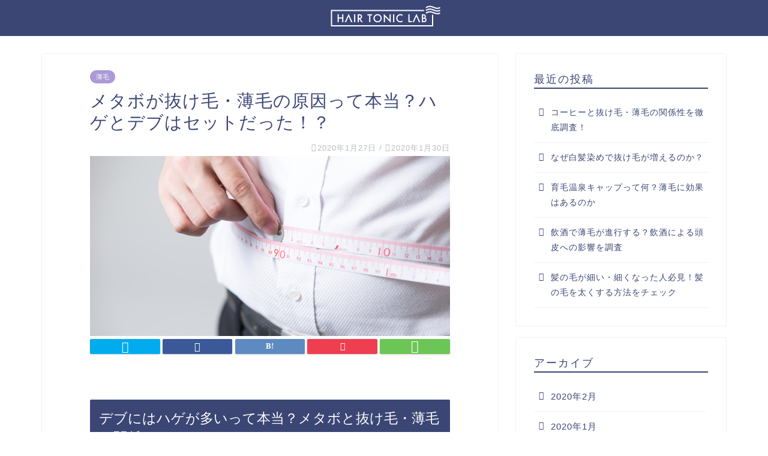

--- FILE ---
content_type: text/html; charset=UTF-8
request_url: https://hair.saravio.jp/metabolic_syndrome/
body_size: 14211
content:
<!DOCTYPE html>
<html lang="ja">
<head prefix="og: http://ogp.me/ns# fb: http://ogp.me/ns/fb# article: http://ogp.me/ns/article#">
<!-- Global site tag (gtag.js) - Google Analytics -->
<script async src="https://www.googletagmanager.com/gtag/js?id=UA-162037313-1"></script>
<script>
  window.dataLayer = window.dataLayer || [];
  function gtag(){dataLayer.push(arguments);}
  gtag('js', new Date());

  gtag('config', 'UA-162037313-1');
</script>
<meta charset="utf-8">
<meta http-equiv="X-UA-Compatible" content="IE=edge">
<meta name="viewport" content="width=device-width, initial-scale=1">
<!-- ここからOGP -->
<meta property="og:type" content="blog">
<meta property="og:title" content="メタボが抜け毛・薄毛の原因って本当？ハゲとデブはセットだった！？｜薄毛・抜け毛を解決！ヘアトニックラボ"> 
<meta property="og:url" content="https://hair.saravio.jp/metabolic_syndrome/"> 
<meta property="og:description" content="メタボ＝ハゲは本当だった！？調査したところ、メタボは薄毛になりやすい傾向にあるようです。どうしてそうなってしまうのでしょうか。ここでは、メタボ＝ハゲの原因から薄毛に優しいダイエット方法まで幅広く解説していきます。"> 
<meta property="og:image" content="https://hairtonic-lab.com/wp/wp-content/uploads/news-metabolic_syndrome.jpg">
<meta property="og:site_name" content="薄毛・抜け毛を解決！ヘアトニックラボ">
<meta property="fb:admins" content="">
<meta name="twitter:card" content="summary">
<!-- ここまでOGP -->
<meta name="description" itemprop="description" content="メタボ＝ハゲは本当だった！？調査したところ、メタボは薄毛になりやすい傾向にあるようです。どうしてそうなってしまうのでしょうか。ここでは、メタボ＝ハゲの原因から薄毛に優しいダイエット方法まで幅広く解説していきます。" >
<link rel="shortcut icon" href="https://hairtonic-lab.com/wp/wp-content/themes/jin/favicon.ico">

<link rel="canonical" href="https://hair.saravio.jp/metabolic_syndrome/" />

<title>メタボが抜け毛・薄毛の原因って本当？ハゲとデブはセットだった！？｜薄毛・抜け毛を解決！ヘアトニックラボ</title>
<link rel='dns-prefetch' href='//hairtonic-lab.com' />
<link rel='dns-prefetch' href='//ajax.googleapis.com' />
<link rel='dns-prefetch' href='//cdnjs.cloudflare.com' />
<link rel='dns-prefetch' href='//use.fontawesome.com' />
<link rel='dns-prefetch' href='//s.w.org' />
<link rel="alternate" type="application/rss+xml" title="薄毛・抜け毛を解決！ヘアトニックラボ &raquo; フィード" href="https://hair.saravio.jp/feed/" />
<link rel="alternate" type="application/rss+xml" title="薄毛・抜け毛を解決！ヘアトニックラボ &raquo; コメントフィード" href="https://hair.saravio.jp/comments/feed/" />
		<script type="text/javascript">
			window._wpemojiSettings = {"baseUrl":"https:\/\/s.w.org\/images\/core\/emoji\/12.0.0-1\/72x72\/","ext":".png","svgUrl":"https:\/\/s.w.org\/images\/core\/emoji\/12.0.0-1\/svg\/","svgExt":".svg","source":{"concatemoji":"https:\/\/hairtonic-lab.com\/wp\/wp-includes\/js\/wp-emoji-release.min.js?ver=5.3.20"}};
			!function(e,a,t){var n,r,o,i=a.createElement("canvas"),p=i.getContext&&i.getContext("2d");function s(e,t){var a=String.fromCharCode;p.clearRect(0,0,i.width,i.height),p.fillText(a.apply(this,e),0,0);e=i.toDataURL();return p.clearRect(0,0,i.width,i.height),p.fillText(a.apply(this,t),0,0),e===i.toDataURL()}function c(e){var t=a.createElement("script");t.src=e,t.defer=t.type="text/javascript",a.getElementsByTagName("head")[0].appendChild(t)}for(o=Array("flag","emoji"),t.supports={everything:!0,everythingExceptFlag:!0},r=0;r<o.length;r++)t.supports[o[r]]=function(e){if(!p||!p.fillText)return!1;switch(p.textBaseline="top",p.font="600 32px Arial",e){case"flag":return s([127987,65039,8205,9895,65039],[127987,65039,8203,9895,65039])?!1:!s([55356,56826,55356,56819],[55356,56826,8203,55356,56819])&&!s([55356,57332,56128,56423,56128,56418,56128,56421,56128,56430,56128,56423,56128,56447],[55356,57332,8203,56128,56423,8203,56128,56418,8203,56128,56421,8203,56128,56430,8203,56128,56423,8203,56128,56447]);case"emoji":return!s([55357,56424,55356,57342,8205,55358,56605,8205,55357,56424,55356,57340],[55357,56424,55356,57342,8203,55358,56605,8203,55357,56424,55356,57340])}return!1}(o[r]),t.supports.everything=t.supports.everything&&t.supports[o[r]],"flag"!==o[r]&&(t.supports.everythingExceptFlag=t.supports.everythingExceptFlag&&t.supports[o[r]]);t.supports.everythingExceptFlag=t.supports.everythingExceptFlag&&!t.supports.flag,t.DOMReady=!1,t.readyCallback=function(){t.DOMReady=!0},t.supports.everything||(n=function(){t.readyCallback()},a.addEventListener?(a.addEventListener("DOMContentLoaded",n,!1),e.addEventListener("load",n,!1)):(e.attachEvent("onload",n),a.attachEvent("onreadystatechange",function(){"complete"===a.readyState&&t.readyCallback()})),(n=t.source||{}).concatemoji?c(n.concatemoji):n.wpemoji&&n.twemoji&&(c(n.twemoji),c(n.wpemoji)))}(window,document,window._wpemojiSettings);
		</script>
		<style type="text/css">
img.wp-smiley,
img.emoji {
	display: inline !important;
	border: none !important;
	box-shadow: none !important;
	height: 1em !important;
	width: 1em !important;
	margin: 0 .07em !important;
	vertical-align: -0.1em !important;
	background: none !important;
	padding: 0 !important;
}
</style>
	<link rel='stylesheet' id='wp-block-library-css'  href='https://hairtonic-lab.com/wp/wp-includes/css/dist/block-library/style.min.css?ver=5.3.20' type='text/css' media='all' />
<link rel='stylesheet' id='toc-screen-css'  href='https://hairtonic-lab.com/wp/wp-content/plugins/table-of-contents-plus/screen.min.css?ver=1509' type='text/css' media='all' />
<link rel='stylesheet' id='theme-style-css'  href='https://hairtonic-lab.com/wp/wp-content/themes/jin/style.css?ver=5.3.20' type='text/css' media='all' />
<link rel='stylesheet' id='fontawesome-style-css'  href='https://use.fontawesome.com/releases/v5.6.3/css/all.css?ver=5.3.20' type='text/css' media='all' />
<link rel='stylesheet' id='swiper-style-css'  href='https://cdnjs.cloudflare.com/ajax/libs/Swiper/4.0.7/css/swiper.min.css?ver=5.3.20' type='text/css' media='all' />
<link rel='https://api.w.org/' href='https://hair.saravio.jp/wp-json/' />
<link rel='shortlink' href='https://hair.saravio.jp/?p=487' />
<link rel="alternate" type="application/json+oembed" href="https://hair.saravio.jp/wp-json/oembed/1.0/embed?url=https%3A%2F%2Fhair.saravio.jp%2Fmetabolic_syndrome%2F" />
<link rel="alternate" type="text/xml+oembed" href="https://hair.saravio.jp/wp-json/oembed/1.0/embed?url=https%3A%2F%2Fhair.saravio.jp%2Fmetabolic_syndrome%2F&#038;format=xml" />
	<style type="text/css">
		#wrapper{
							background-color: #fff;
				background-image: url();
					}
		.related-entry-headline-text span:before,
		#comment-title span:before,
		#reply-title span:before{
			background-color: #3b4675;
			border-color: #3b4675!important;
		}

		#breadcrumb:after,
		#page-top a{
			background-color: #3b4675;
		}
				footer{
			background-color: #3b4675;
		}
		.footer-inner a,
		#copyright,
		#copyright-center{
			border-color: #fff!important;
			color: #fff!important;
		}
		#footer-widget-area
		{
			border-color: #fff!important;
		}
				.page-top-footer a{
			color: #3b4675!important;
		}
				#breadcrumb ul li,
		#breadcrumb ul li a{
			color: #3b4675!important;
		}
		
		body,
		a,
		a:link,
		a:visited,
		.my-profile,
		.widgettitle,
		.tabBtn-mag label{
			color: #3b4675;
		}
		a:hover{
			color: #008db7;
		}
						.widget_nav_menu ul > li > a:before,
		.widget_categories ul > li > a:before,
		.widget_pages ul > li > a:before,
		.widget_recent_entries ul > li > a:before,
		.widget_archive ul > li > a:before,
		.widget_archive form:after,
		.widget_categories form:after,
		.widget_nav_menu ul > li > ul.sub-menu > li > a:before,
		.widget_categories ul > li > .children > li > a:before,
		.widget_pages ul > li > .children > li > a:before,
		.widget_nav_menu ul > li > ul.sub-menu > li > ul.sub-menu li > a:before,
		.widget_categories ul > li > .children > li > .children li > a:before,
		.widget_pages ul > li > .children > li > .children li > a:before{
			color: #3b4675;
		}
		.widget_nav_menu ul .sub-menu .sub-menu li a:before{
			background-color: #3b4675!important;
		}
		footer .footer-widget,
		footer .footer-widget a,
		footer .footer-widget ul li,
		.footer-widget.widget_nav_menu ul > li > a:before,
		.footer-widget.widget_categories ul > li > a:before,
		.footer-widget.widget_recent_entries ul > li > a:before,
		.footer-widget.widget_pages ul > li > a:before,
		.footer-widget.widget_archive ul > li > a:before,
		footer .widget_tag_cloud .tagcloud a:before{
			color: #fff!important;
			border-color: #fff!important;
		}
		footer .footer-widget .widgettitle{
			color: #fff!important;
			border-color: #ffe294!important;
		}
		footer .widget_nav_menu ul .children .children li a:before,
		footer .widget_categories ul .children .children li a:before,
		footer .widget_nav_menu ul .sub-menu .sub-menu li a:before{
			background-color: #fff!important;
		}
		#drawernav a:hover,
		.post-list-title,
		#prev-next p,
		#toc_container .toc_list li a{
			color: #3b4675!important;
		}

		#header-box{
			background-color: #3b4675;
		}
						@media (min-width: 768px) {
		#header-box .header-box10-bg:before,
		#header-box .header-box11-bg:before{
			border-radius: 2px;
		}
		}
										@media (min-width: 768px) {
			.top-image-meta{
				margin-top: calc(0px - 30px);
			}
		}
		@media (min-width: 1200px) {
			.top-image-meta{
				margin-top: calc(0px);
			}
		}
				.pickup-contents:before{
			background-color: #3b4675!important;
		}

		.main-image-text{
			color: #555;
		}
		.main-image-text-sub{
			color: #555;
		}

						#site-info{
			padding-top: 15px!important;
			padding-bottom: 15px!important;
		}
		
		#site-info span a{
			color: #f4f4f4!important;
		}

				#headmenu .headsns .line a svg{
			fill: #f4f4f4!important;
		}
		#headmenu .headsns a,
		#headmenu{
			color: #f4f4f4!important;
			border-color:#f4f4f4!important;
		}
						.profile-follow .line-sns a svg{
			fill: #3b4675!important;
		}
		.profile-follow .line-sns a:hover svg{
			fill: #ffe294!important;
		}
		.profile-follow a{
			color: #3b4675!important;
			border-color:#3b4675!important;
		}
		.profile-follow a:hover,
		#headmenu .headsns a:hover{
			color:#ffe294!important;
			border-color:#ffe294!important;
		}
				.search-box:hover{
			color:#ffe294!important;
			border-color:#ffe294!important;
		}
				#header #headmenu .headsns .line a:hover svg{
			fill:#ffe294!important;
		}
		.cps-icon-bar,
		#navtoggle:checked + .sp-menu-open .cps-icon-bar{
			background-color: #f4f4f4;
		}
		#nav-container{
			background-color: #fff;
		}
		.menu-box .menu-item svg{
			fill:#f4f4f4;
		}
		#drawernav ul.menu-box > li > a,
		#drawernav2 ul.menu-box > li > a,
		#drawernav3 ul.menu-box > li > a,
		#drawernav4 ul.menu-box > li > a,
		#drawernav5 ul.menu-box > li > a,
		#drawernav ul.menu-box > li.menu-item-has-children:after,
		#drawernav2 ul.menu-box > li.menu-item-has-children:after,
		#drawernav3 ul.menu-box > li.menu-item-has-children:after,
		#drawernav4 ul.menu-box > li.menu-item-has-children:after,
		#drawernav5 ul.menu-box > li.menu-item-has-children:after{
			color: #f4f4f4!important;
		}
		#drawernav ul.menu-box li a,
		#drawernav2 ul.menu-box li a,
		#drawernav3 ul.menu-box li a,
		#drawernav4 ul.menu-box li a,
		#drawernav5 ul.menu-box li a{
			font-size: 14px!important;
		}
		#drawernav3 ul.menu-box > li{
			color: #3b4675!important;
		}
		#drawernav4 .menu-box > .menu-item > a:after,
		#drawernav3 .menu-box > .menu-item > a:after,
		#drawernav .menu-box > .menu-item > a:after{
			background-color: #f4f4f4!important;
		}
		#drawernav2 .menu-box > .menu-item:hover,
		#drawernav5 .menu-box > .menu-item:hover{
			border-top-color: #3b4675!important;
		}
				.cps-info-bar a{
			background-color: #ffe294!important;
		}
				@media (min-width: 768px) {
			.post-list-mag .post-list-item:not(:nth-child(2n)){
				margin-right: 2.6%;
			}
		}
				@media (min-width: 768px) {
			#tab-1:checked ~ .tabBtn-mag li [for="tab-1"]:after,
			#tab-2:checked ~ .tabBtn-mag li [for="tab-2"]:after,
			#tab-3:checked ~ .tabBtn-mag li [for="tab-3"]:after,
			#tab-4:checked ~ .tabBtn-mag li [for="tab-4"]:after{
				border-top-color: #3b4675!important;
			}
			.tabBtn-mag label{
				border-bottom-color: #3b4675!important;
			}
		}
		#tab-1:checked ~ .tabBtn-mag li [for="tab-1"],
		#tab-2:checked ~ .tabBtn-mag li [for="tab-2"],
		#tab-3:checked ~ .tabBtn-mag li [for="tab-3"],
		#tab-4:checked ~ .tabBtn-mag li [for="tab-4"],
		#prev-next a.next:after,
		#prev-next a.prev:after,
		.more-cat-button a:hover span:before{
			background-color: #3b4675!important;
		}


		.swiper-slide .post-list-cat,
		.post-list-mag .post-list-cat,
		.post-list-mag3col .post-list-cat,
		.post-list-mag-sp1col .post-list-cat,
		.swiper-pagination-bullet-active,
		.pickup-cat,
		.post-list .post-list-cat,
		#breadcrumb .bcHome a:hover span:before,
		.popular-item:nth-child(1) .pop-num,
		.popular-item:nth-child(2) .pop-num,
		.popular-item:nth-child(3) .pop-num{
			background-color: #ffe294!important;
		}
		.sidebar-btn a,
		.profile-sns-menu{
			background-color: #ffe294!important;
		}
		.sp-sns-menu a,
		.pickup-contents-box a:hover .pickup-title{
			border-color: #3b4675!important;
			color: #3b4675!important;
		}
				.pro-line svg{
			fill: #3b4675!important;
		}
		.cps-post-cat a,
		.meta-cat,
		.popular-cat{
			background-color: #ffe294!important;
			border-color: #ffe294!important;
		}
		.tagicon,
		.tag-box a,
		#toc_container .toc_list > li,
		#toc_container .toc_title{
			color: #3b4675!important;
		}
		.widget_tag_cloud a::before{
			color: #3b4675!important;
		}
		.tag-box a,
		#toc_container:before{
			border-color: #3b4675!important;
		}
		.cps-post-cat a:hover{
			color: #008db7!important;
		}
		.pagination li:not([class*="current"]) a:hover,
		.widget_tag_cloud a:hover{
			background-color: #3b4675!important;
		}
		.pagination li:not([class*="current"]) a:hover{
			opacity: 0.5!important;
		}
		.pagination li.current a{
			background-color: #3b4675!important;
			border-color: #3b4675!important;
		}
		.nextpage a:hover span {
			color: #3b4675!important;
			border-color: #3b4675!important;
		}
		.cta-content:before{
			background-color: #6FBFCA!important;
		}
		.cta-text,
		.info-title{
			color: #fff!important;
		}
		#footer-widget-area.footer_style1 .widgettitle{
			border-color: #ffe294!important;
		}
		.sidebar_style1 .widgettitle,
		.sidebar_style5 .widgettitle{
			border-color: #3b4675!important;
		}
		.sidebar_style2 .widgettitle,
		.sidebar_style4 .widgettitle,
		.sidebar_style6 .widgettitle,
		#home-bottom-widget .widgettitle,
		#home-top-widget .widgettitle,
		#post-bottom-widget .widgettitle,
		#post-top-widget .widgettitle{
			background-color: #3b4675!important;
		}
		#home-bottom-widget .widget_search .search-box input[type="submit"],
		#home-top-widget .widget_search .search-box input[type="submit"],
		#post-bottom-widget .widget_search .search-box input[type="submit"],
		#post-top-widget .widget_search .search-box input[type="submit"]{
			background-color: #ffe294!important;
		}

		.tn-logo-size{
			font-size: 160%!important;
		}
		@media (min-width: 768px) {
		.tn-logo-size img{
			width: calc(160%*2.2)!important;
		}
		}
		@media (min-width: 1200px) {
		.tn-logo-size img{
			width: 160%!important;
		}
		}
		.sp-logo-size{
			font-size: 100%!important;
		}
		.sp-logo-size img{
			width: 100%!important;
		}
				.cps-post-main ul > li:before,
		.cps-post-main ol > li:before{
			background-color: #ffe294!important;
		}
		.profile-card .profile-title{
			background-color: #3b4675!important;
		}
		.profile-card{
			border-color: #3b4675!important;
		}
		.cps-post-main a{
			color:#008db7;
		}
		.cps-post-main .marker{
			background: -webkit-linear-gradient( transparent 60%, #ffcedb 0% ) ;
			background: linear-gradient( transparent 60%, #ffcedb 0% ) ;
		}
		.cps-post-main .marker2{
			background: -webkit-linear-gradient( transparent 60%, #a9eaf2 0% ) ;
			background: linear-gradient( transparent 60%, #a9eaf2 0% ) ;
		}


		.simple-box1{
			border-color:#ef9b9b!important;
		}
		.simple-box2{
			border-color:#f2bf7d!important;
		}
		.simple-box3{
			border-color:#b5e28a!important;
		}
		.simple-box4{
			border-color:#7badd8!important;
		}
		.simple-box4:before{
			background-color: #7badd8;
		}
		.simple-box5{
			border-color:#e896c7!important;
		}
		.simple-box5:before{
			background-color: #e896c7;
		}
		.simple-box6{
			background-color:#fffbe0!important;
		}
		.simple-box7{
			border-color:#def1f9!important;
		}
		.simple-box7:before{
			background-color:#def1f9!important;
		}
		.simple-box8{
			border-color:#96ddc1!important;
		}
		.simple-box8:before{
			background-color:#96ddc1!important;
		}
		.simple-box9:before{
			background-color:#e1c0e8!important;
		}
				.simple-box9:after{
			border-color:#e1c0e8 #e1c0e8 #fff #fff!important;
		}
		
		.kaisetsu-box1:before,
		.kaisetsu-box1-title{
			background-color:#ffb49e!important;
		}
		.kaisetsu-box2{
			border-color:#3b4675!important;
		}
		.kaisetsu-box2-title{
			background-color:#3b4675!important;
		}
		.kaisetsu-box4{
			border-color:#ea91a9!important;
		}
		.kaisetsu-box4-title{
			background-color:#ea91a9!important;
		}
		.kaisetsu-box5:before{
			background-color:#3b4675!important;
		}
		.kaisetsu-box5-title{
			background-color:#3b4675!important;
		}

		.concept-box1{
			border-color:#85db8f!important;
		}
		.concept-box1:after{
			background-color:#85db8f!important;
		}
		.concept-box1:before{
			content:"ポイント"!important;
			color:#85db8f!important;
		}
		.concept-box2{
			border-color:#f7cf6a!important;
		}
		.concept-box2:after{
			background-color:#f7cf6a!important;
		}
		.concept-box2:before{
			content:"注意点"!important;
			color:#f7cf6a!important;
		}
		.concept-box3{
			border-color:#86cee8!important;
		}
		.concept-box3:after{
			background-color:#86cee8!important;
		}
		.concept-box3:before{
			content:"良い例"!important;
			color:#86cee8!important;
		}
		.concept-box4{
			border-color:#ed8989!important;
		}
		.concept-box4:after{
			background-color:#ed8989!important;
		}
		.concept-box4:before{
			content:"悪い例"!important;
			color:#ed8989!important;
		}
		.concept-box5{
			border-color:#9e9e9e!important;
		}
		.concept-box5:after{
			background-color:#9e9e9e!important;
		}
		.concept-box5:before{
			content:"参考"!important;
			color:#9e9e9e!important;
		}
		.concept-box6{
			border-color:#8eaced!important;
		}
		.concept-box6:after{
			background-color:#8eaced!important;
		}
		.concept-box6:before{
			content:"メモ"!important;
			color:#8eaced!important;
		}

		.innerlink-box1,
		.blog-card{
			border-color:#73bc9b!important;
		}
		.innerlink-box1-title{
			background-color:#73bc9b!important;
			border-color:#73bc9b!important;
		}
		.innerlink-box1:before,
		.blog-card-hl-box{
			background-color:#73bc9b!important;
		}
		
		.color-button01 a,
		.color-button01 a:hover,
		.color-button01:before{
			background-color: #008db7!important;
		}
		.top-image-btn-color a,
		.top-image-btn-color a:hover,
		.top-image-btn-color:before{
			background-color: #ffe294!important;
		}
		.color-button02 a,
		.color-button02 a:hover,
		.color-button02:before{
			background-color: #d9333f!important;
		}

		.color-button01-big a,
		.color-button01-big a:hover,
		.color-button01-big:before{
			background-color: #3296d1!important;
		}
		.color-button01-big a,
		.color-button01-big:before{
			border-radius: 5px!important;
		}
		.color-button01-big a{
			padding-top: 20px!important;
			padding-bottom: 20px!important;
		}

		.color-button02-big a,
		.color-button02-big a:hover,
		.color-button02-big:before{
			background-color: #83d159!important;
		}
		.color-button02-big a,
		.color-button02-big:before{
			border-radius: 5px!important;
		}
		.color-button02-big a{
			padding-top: 20px!important;
			padding-bottom: 20px!important;
		}
				.color-button01-big{
			width: 75%!important;
		}
		.color-button02-big{
			width: 75%!important;
		}
		

					.top-image-btn-color:before,
			.color-button01:before,
			.color-button02:before,
			.color-button01-big:before,
			.color-button02-big:before{
				bottom: -1px;
				left: -1px;
				width: 100%;
				height: 100%;
				border-radius: 6px;
				box-shadow: 0px 1px 5px 0px rgba(0, 0, 0, 0.25);
				-webkit-transition: all .4s;
				transition: all .4s;
			}
			.top-image-btn-color a:hover,
			.color-button01 a:hover,
			.color-button02 a:hover,
			.color-button01-big a:hover,
			.color-button02-big a:hover{
				-webkit-transform: translateY(2px);
				transform: translateY(2px);
				-webkit-filter: brightness(0.95);
				 filter: brightness(0.95);
			}
			.top-image-btn-color:hover:before,
			.color-button01:hover:before,
			.color-button02:hover:before,
			.color-button01-big:hover:before,
			.color-button02-big:hover:before{
				-webkit-transform: translateY(2px);
				transform: translateY(2px);
				box-shadow: none!important;
			}
		
		.h2-style01 h2,
		.h2-style02 h2:before,
		.h2-style03 h2,
		.h2-style04 h2:before,
		.h2-style05 h2,
		.h2-style07 h2:before,
		.h2-style07 h2:after,
		.h3-style03 h3:before,
		.h3-style02 h3:before,
		.h3-style05 h3:before,
		.h3-style07 h3:before,
		.h2-style08 h2:after,
		.h2-style10 h2:before,
		.h2-style10 h2:after,
		.h3-style02 h3:after,
		.h4-style02 h4:before{
			background-color: #3b4675!important;
		}
		.h3-style01 h3,
		.h3-style04 h3,
		.h3-style05 h3,
		.h3-style06 h3,
		.h4-style01 h4,
		.h2-style02 h2,
		.h2-style08 h2,
		.h2-style08 h2:before,
		.h2-style09 h2,
		.h4-style03 h4{
			border-color: #3b4675!important;
		}
		.h2-style05 h2:before{
			border-top-color: #3b4675!important;
		}
		.h2-style06 h2:before,
		.sidebar_style3 .widgettitle:after{
			background-image: linear-gradient(
				-45deg,
				transparent 25%,
				#3b4675 25%,
				#3b4675 50%,
				transparent 50%,
				transparent 75%,
				#3b4675 75%,
				#3b4675			);
		}
				.jin-h2-icons.h2-style02 h2 .jic:before,
		.jin-h2-icons.h2-style04 h2 .jic:before,
		.jin-h2-icons.h2-style06 h2 .jic:before,
		.jin-h2-icons.h2-style07 h2 .jic:before,
		.jin-h2-icons.h2-style08 h2 .jic:before,
		.jin-h2-icons.h2-style09 h2 .jic:before,
		.jin-h2-icons.h2-style10 h2 .jic:before,
		.jin-h3-icons.h3-style01 h3 .jic:before,
		.jin-h3-icons.h3-style02 h3 .jic:before,
		.jin-h3-icons.h3-style03 h3 .jic:before,
		.jin-h3-icons.h3-style04 h3 .jic:before,
		.jin-h3-icons.h3-style05 h3 .jic:before,
		.jin-h3-icons.h3-style06 h3 .jic:before,
		.jin-h3-icons.h3-style07 h3 .jic:before,
		.jin-h4-icons.h4-style01 h4 .jic:before,
		.jin-h4-icons.h4-style02 h4 .jic:before,
		.jin-h4-icons.h4-style03 h4 .jic:before,
		.jin-h4-icons.h4-style04 h4 .jic:before{
			color:#3b4675;
		}

		@media all and (-ms-high-contrast:none){
			*::-ms-backdrop, .color-button01:before,
			.color-button02:before,
			.color-button01-big:before,
			.color-button02-big:before{
				background-color: #595857!important;
			}
		}

		.jin-lp-h2 h2,
		.jin-lp-h2 h2{
			background-color: transparent!important;
			border-color: transparent!important;
			color: #3b4675!important;
		}
		.jincolumn-h3style2{
			border-color:#3b4675!important;
		}
		.jinlph2-style1 h2:first-letter{
			color:#3b4675!important;
		}
		.jinlph2-style2 h2,
		.jinlph2-style3 h2{
			border-color:#3b4675!important;
		}
		.jin-photo-title .jin-fusen1-down,
		.jin-photo-title .jin-fusen1-even,
		.jin-photo-title .jin-fusen1-up{
			border-left-color:#3b4675;
		}
		.jin-photo-title .jin-fusen2,
		.jin-photo-title .jin-fusen3{
			background-color:#3b4675;
		}
		.jin-photo-title .jin-fusen2:before,
		.jin-photo-title .jin-fusen3:before {
			border-top-color: #3b4675;
		}


	</style>
		<style type="text/css" id="wp-custom-css">
			.cps-post-main .marker {
    background: -webkit-linear-gradient( transparent 60%, #ffcd44 0% );
    background: linear-gradient( transparent 60%, #ffcd44 0% );
}		</style>
		
<!--カエレバCSS-->
<!--アプリーチCSS-->


</head>
<body class="post-template-default single single-post postid-487 single-format-standard" id="nofont-style">
<div id="wrapper">

	
	<div id="scroll-content" class="animate">

		<!--ヘッダー-->

					<div id="header-box" class="tn_on header-box animate">
	<div id="header" class="header-type1 aaa header animate">

		<div class="head_logo">
			<a href="https://hair.saravio.jp/">
					<img src="https://hairtonic-lab.com/wp/wp-content/themes/jin/img/head_logo.png" alt="薄毛・抜け毛を解決！ヘアトニックラボ">
			</a>
		</div>
		<style>
			.head_logo{width:210px;height:45px;margin:7px auto 0;}
			.head_logo img{width:100%;vertical-align: bottom;}
			@media (max-width: 767px) {.head_logo{margin:0 auto;}}
		</style>
	<!--
		
		<div id="site-info" class="ef">
												<span class="tn-logo-size"><a href='https://hair.saravio.jp/' title='薄毛・抜け毛を解決！ヘアトニックラボ' rel='home'>Hairtonic lab</a></span>
									</div>

		
		-->


		

	</div>

	
</div>




	
	<!--ヘッダー画像-->
													<!--ヘッダー画像-->

		
		<!--ヘッダー-->

		<div class="clearfix"></div>

		
														
		
	<div id="contents">

		<!--メインコンテンツ-->
			<main id="main-contents" class="main-contents article_style1 animate" itemprop="mainContentOfPage">
				
								
				<section class="cps-post-box hentry">
																	<article class="cps-post">
							<header class="cps-post-header">
																<span class="cps-post-cat category-usuge" itemprop="keywords"><a href="https://hair.saravio.jp/category/usuge/" style="background-color:#ab99d8!important;">薄毛</a></span>
																<h1 class="cps-post-title entry-title" itemprop="headline">メタボが抜け毛・薄毛の原因って本当？ハゲとデブはセットだった！？</h1>
								<div class="cps-post-meta vcard">
									<span class="writer fn" itemprop="author" itemscope itemtype="https://schema.org/Person"><span itemprop="name">hair-plus</span></span>
									<span class="cps-post-date-box">
												<span class="cps-post-date"><i class="jic jin-ifont-watch" aria-hidden="true"></i>&nbsp;<time class="entry-date date published" datetime="2020-01-27T16:49:18+09:00">2020年1月27日</time></span>
	<span class="timeslash"> /</span>
	<time class="entry-date date updated" datetime="2020-01-30T14:47:39+09:00"><span class="cps-post-date"><i class="jic jin-ifont-reload" aria-hidden="true"></i>&nbsp;2020年1月30日</span></time>
										</span>
								</div>
								
							</header>
															<div class="cps-post-thumb" itemscope itemtype="https://schema.org/ImageObject">
									<img src="https://hairtonic-lab.com/wp/wp-content/uploads/news-metabolic_syndrome.jpg" class="attachment-large_size size-large_size wp-post-image" alt="" srcset="https://hairtonic-lab.com/wp/wp-content/uploads/news-metabolic_syndrome.jpg 600w, https://hairtonic-lab.com/wp/wp-content/uploads/news-metabolic_syndrome-300x150.jpg 300w" sizes="(max-width: 600px) 100vw, 600px" />								</div>
																															<div class="share-top sns-design-type01">
	<div class="sns-top">
		<ol>
			<!--ツイートボタン-->
							<li class="twitter"><a href="https://twitter.com/intent/tweet?url=https%3A%2F%2Fhair.saravio.jp%2Fmetabolic_syndrome%2F&text=%E3%83%A1%E3%82%BF%E3%83%9C%E3%81%8C%E6%8A%9C%E3%81%91%E6%AF%9B%E3%83%BB%E8%96%84%E6%AF%9B%E3%81%AE%E5%8E%9F%E5%9B%A0%E3%81%A3%E3%81%A6%E6%9C%AC%E5%BD%93%EF%BC%9F%E3%83%8F%E3%82%B2%E3%81%A8%E3%83%87%E3%83%96%E3%81%AF%E3%82%BB%E3%83%83%E3%83%88%E3%81%A0%E3%81%A3%E3%81%9F%EF%BC%81%EF%BC%9F - 薄毛・抜け毛を解決！ヘアトニックラボ&via=&tw_p=tweetbutton"><i class="jic jin-ifont-twitter"></i></a>
				</li>
						<!--Facebookボタン-->
							<li class="facebook">
				<a href="https://www.facebook.com/sharer.php?src=bm&u=https%3A%2F%2Fhair.saravio.jp%2Fmetabolic_syndrome%2F&t=%E3%83%A1%E3%82%BF%E3%83%9C%E3%81%8C%E6%8A%9C%E3%81%91%E6%AF%9B%E3%83%BB%E8%96%84%E6%AF%9B%E3%81%AE%E5%8E%9F%E5%9B%A0%E3%81%A3%E3%81%A6%E6%9C%AC%E5%BD%93%EF%BC%9F%E3%83%8F%E3%82%B2%E3%81%A8%E3%83%87%E3%83%96%E3%81%AF%E3%82%BB%E3%83%83%E3%83%88%E3%81%A0%E3%81%A3%E3%81%9F%EF%BC%81%EF%BC%9F - 薄毛・抜け毛を解決！ヘアトニックラボ" onclick="javascript:window.open(this.href, '', 'menubar=no,toolbar=no,resizable=yes,scrollbars=yes,height=300,width=600');return false;"><i class="jic jin-ifont-facebook-t" aria-hidden="true"></i></a>
				</li>
						<!--はてブボタン-->
							<li class="hatebu">
				<a href="https://b.hatena.ne.jp/add?mode=confirm&url=https%3A%2F%2Fhair.saravio.jp%2Fmetabolic_syndrome%2F" onclick="javascript:window.open(this.href, '', 'menubar=no,toolbar=no,resizable=yes,scrollbars=yes,height=400,width=510');return false;" ><i class="font-hatena"></i></a>
				</li>
						<!--Poketボタン-->
							<li class="pocket">
				<a href="https://getpocket.com/edit?url=https%3A%2F%2Fhair.saravio.jp%2Fmetabolic_syndrome%2F&title=%E3%83%A1%E3%82%BF%E3%83%9C%E3%81%8C%E6%8A%9C%E3%81%91%E6%AF%9B%E3%83%BB%E8%96%84%E6%AF%9B%E3%81%AE%E5%8E%9F%E5%9B%A0%E3%81%A3%E3%81%A6%E6%9C%AC%E5%BD%93%EF%BC%9F%E3%83%8F%E3%82%B2%E3%81%A8%E3%83%87%E3%83%96%E3%81%AF%E3%82%BB%E3%83%83%E3%83%88%E3%81%A0%E3%81%A3%E3%81%9F%EF%BC%81%EF%BC%9F - 薄毛・抜け毛を解決！ヘアトニックラボ"><i class="jic jin-ifont-pocket" aria-hidden="true"></i></a>
				</li>
							<li class="line">
				<a href="https://line.me/R/msg/text/?https%3A%2F%2Fhair.saravio.jp%2Fmetabolic_syndrome%2F"><i class="jic jin-ifont-line" aria-hidden="true"></i></a>
				</li>
		</ol>
	</div>
</div>
<div class="clearfix"></div>
															
							<div class="cps-post-main-box">
								<div class="cps-post-main    h2-style01 h3-style01 h4-style01 entry-content  " itemprop="articleBody">

									<div class="clearfix"></div>
	
									<h2>デブにはハゲが多いって本当？メタボと抜け毛・薄毛の関係は？</h2>
<p><span class="marker">メタボとハゲはセットなのか</span>体型が太っている人で、抜け毛に悩まされている人は多いのではないでしょうか。これは科学的にも証明されており、<span class="marker">「メタボ=ハゲ」</span>はあながち間違ってはいません。<br />また、メタボは生活習慣病の代名詞とも言うことができますが、これが抜け毛の要因でもあるのです。このメタボと抜け毛の関係性、さらには薄毛を回避するためのダイエット方法をご紹介していきます。</p>
<div id="toc_container" class="toc_white no_bullets"><p class="toc_title">index</p><ul class="toc_list"><li><a href="#i">メタボと抜け毛に関係性はあるの？</a></li><li><a href="#i-2">メタボの人は要チェック！抜け毛と皮脂に関する間違った認識</a></li><li><a href="#i-3">メタボのための薄毛に優しいダイエット方法とは？</a></li><li><a href="#i-4">メタボでも頭皮用シャンプーで抜け毛予防！</a></li><li><a href="#i-5">抜け毛・薄毛改善のために早急なメタボ対策を！</a></li><li><a href="#i-6">薄毛・抜け毛に効果がある方法については次の記事がオススメ</a></li></ul></div>
<h3><span id="i">メタボと抜け毛に関係性はあるの？</span></h3>
<img src="https://hairtonic-lab.com/wp/wp-content/uploads/bald-742823_1920.jpg" alt="" width="600" height="300" class="aligncenter size-full wp-image-492" srcset="https://hairtonic-lab.com/wp/wp-content/uploads/bald-742823_1920.jpg 600w, https://hairtonic-lab.com/wp/wp-content/uploads/bald-742823_1920-300x150.jpg 300w" sizes="(max-width: 600px) 100vw, 600px" />
<p>薄毛になりやすい要因は、遺伝などの先天的要素などもあるのですが、後天的な要素で髪の毛が抜けやすくなってしまうこともあります。そのひとつが<span class="marker">メタボリック症候群</span>です。</p>
<p>まず、メタボになることで、ホルモンバランスが崩れて<span class="marker">男性ホルモンが過剰分泌</span>されてしまいます。この男性ホルモン中にDHTという成分が含まれており、これが皮脂を過剰分泌させる原因となっています。</p>
<div class="simple-box6">
<p>頭皮が脂っぽくなってしまい、皮脂によって頭皮の毛穴を塞いでしまうため、<span class="marker">十分な栄養が行き届かなくなる</span>ことが抜け毛の原因のひとつだということがいえます。また、男性ホルモンの中に含まれているDHTは運動をすることによって、その分泌を抑えられることが分かっています。</p>
</div>
<p>基本的にメタボの人の場合だと運動量が少なくなってしまうため、十分な効果を得ることができず、結果的に過剰分泌につながってしまい、皮脂の量を増やしてしまっているのです。皮脂自体は頭皮環境を守る上で非常に重要な役割を担っているのですが、それが過剰分泌されてしまうことによって抜け毛の原因となります。</p>
<h3><span id="i-2">メタボの人は要チェック！抜け毛と皮脂に関する間違った認識</span></h3>
<img src="https://hairtonic-lab.com/wp/wp-content/uploads/gym-room-1180062_1920.jpg" alt="" width="600" height="300" class="aligncenter size-full wp-image-493" srcset="https://hairtonic-lab.com/wp/wp-content/uploads/gym-room-1180062_1920.jpg 600w, https://hairtonic-lab.com/wp/wp-content/uploads/gym-room-1180062_1920-300x150.jpg 300w" sizes="(max-width: 600px) 100vw, 600px" />
<p>メタボの人が勘違いしやすい、皮脂に関する誤った認識があります。それが、<span class="marker">汗と混同してしまう</span>ことです。太っている人は、痩せている人と比較をしても汗の量が多いようです。これは皮下脂肪が厚いことが原因で、身体に熱がこもりやすい状態となっているからです。そのため、大量の汗をかくことで、熱を放出しようとしているのです。</p>
<div class="simple-box6">
<p>この汗は薄毛には何の影響も与えず、無関係といえます。多くの人が陥りやすいのが、この汗を<span class="marker">皮脂と同類のもの</span>だと考えてしまい、間違ったケアをしてしまうということです。</p>
</div>
<p>汗は身体の中にこもっている熱を放出しているだけなので、他の人よりも多量の汗をかいていても特に問題はありません。しかし、汗を皮脂だと勘違いしてしまうばかりに、スカルプシャンプーなどを使用して<span class="marker">皮脂を除去しようとする</span>人がいます。これは逆に頭皮に異常をもたらしてしまっているため、皮脂を多く分泌しようと働いてしまうキッカケにもなりますので、気を付けましょう。</p>
<h3><span id="i-3">メタボのための薄毛に優しいダイエット方法とは？</span></h3>
<img src="https://hairtonic-lab.com/wp/wp-content/uploads/adult-1868750_960_720.jpg" alt="" width="600" height="300" class="aligncenter size-full wp-image-494" srcset="https://hairtonic-lab.com/wp/wp-content/uploads/adult-1868750_960_720.jpg 600w, https://hairtonic-lab.com/wp/wp-content/uploads/adult-1868750_960_720-300x150.jpg 300w" sizes="(max-width: 600px) 100vw, 600px" />
<p>メタボで抜け毛に悩まされているのであれば、それを解消するためにもダイエットをしましょう。ただやみくもに行うのではなく、今回は髪の毛に優しいダイエット方法をご紹介します。まず基本となる食事制限ですが、過度に行うことは避けてください。</p>
<div class="simple-box6">
<p>
薄毛にならない丈夫な髪の毛を育てるためには、<span class="marker">十分な栄養を補給する</span>ことが大切です。激しい食事制限をすると、必要な栄養素も摂取できない可能性もあるため、<span class="marker">炭水化物や油ものを避ける</span>ダイエットをおすすめします。
</p>
</div>
<p>また、身体の代謝を高めて、カロリーを消費するためにも<span class="marker">適度な運動</span>も心掛けましょう。運動不足になってしまっている方であれば一気に行うのではなく、徐々に慣らしていくことを心掛けてください。</p>
<div class="kaisetsu-box5">
<div class="kaisetsu-box5-title">CHECK!</div>
<p><p>脂肪を筋肉へと変えて痩せやすい体質をつくることができるため、ウォーキングや水泳などだけでなく、<span class="marker">筋力トレーニング</span>も積極的に取りいれていきましょう。仕事などで忙しい人でも、エスカレーターなどを使用せず階段を昇り降りするなどライフスタイルを変えることで、メタボ対策にもなりますので試してみてくださいね。</p>
</p>
</div>
<h3><span id="i-4">メタボでも頭皮用シャンプーで抜け毛予防！</span></h3>
<img src="https://hairtonic-lab.com/wp/wp-content/uploads/man-979980_1920-1.jpg" alt="" width="600" height="300" class="aligncenter size-full wp-image-495" srcset="https://hairtonic-lab.com/wp/wp-content/uploads/man-979980_1920-1.jpg 600w, https://hairtonic-lab.com/wp/wp-content/uploads/man-979980_1920-1-300x150.jpg 300w" sizes="(max-width: 600px) 100vw, 600px" />
<p>抜け毛に悩まされている人であれば、普段のシャンプーを見直してみてはいかがでしょうか。頭皮のコンディションを整えて、髪の毛が生えてきやすい環境をつくるためにも頭皮用シャンプーの使用をおすすめします。</p>
<div class="simple-box6">
<p>頭皮への負担も従来品と比較して少なく、過剰に分泌してしまった<span class="marker">皮脂を取り除いて</span>くれるため、意外とデリケートな頭皮には、シャンプーは非常な役割を担っているのです。</p>
</div>
<p>また、洗い方に関しても、どうしても汚れを落とそうと強く爪で擦ってしまう人がいますが、<span class="marker">頭皮を傷つけてしまう原因</span>ともなってしまいます。なるべく爪を立てずにゆっくりと頭皮だけをマッサージするように行いましょう。また、シャンプーを直接頭皮へつけると頭皮への刺激となってしまう可能性もあるため、シャンプーを手に取ったら<span class="marker">軽く泡立ててから使用する</span>ことを心掛けてください。</p>
<h3><span id="i-5">抜け毛・薄毛改善のために早急なメタボ対策を！</span></h3>
<img src="https://hairtonic-lab.com/wp/wp-content/uploads/man-759751_1920.jpg" alt="" width="600" height="300" class="aligncenter size-full wp-image-496" srcset="https://hairtonic-lab.com/wp/wp-content/uploads/man-759751_1920.jpg 600w, https://hairtonic-lab.com/wp/wp-content/uploads/man-759751_1920-300x150.jpg 300w" sizes="(max-width: 600px) 100vw, 600px" />
<p>関係ないと考えられていたメタボと抜け毛の関係ですが、ホルモンバランスが崩れてしまうことで密接な関係にあることが分かりました。あまり悲観的にならず、早めの対策を講じましょう。</p>
<div class="kaisetsu-box2">
<div class="kaisetsu-box2-title">ヘアトニックラボ編集部から一言</div>
<p>
<strong>メタボと抜け毛・薄毛の関係性についてのまとめ</strong></p>
<ul>
<li>メタボの人は男性ホルモンが過剰分泌されてしまうことが抜け毛の原因です。</li>
<li>皮脂に関する誤った認識は、ケア方法を間違えてしまう可能性もあります。</li>
<li>メタボを改善するためには正しい食事療法と適度な運動が大切です。</li>
</ul>
</div>
<p><!-- 

<h3><span id="i-6">薄毛・抜け毛に効果がある方法については次の記事がオススメ</span></h3>

 --><br />
<!-- 

<p>メタボと薄毛・抜け毛の関係についてよく理解していただけたと思います。ダイエットと並行して、薄毛改善のためにはいろいろと気をつけなければならないことがたくさんあります。薄毛に効く食べ物やセルフケアに関する他の記事も参考にして、自分に合った薄毛対策を見つけてください。</p>

 --></p>
									
																		
									
																		
									
									
									<div class="clearfix"></div>
<div class="adarea-box">
	</div>
									
																		<div class="related-ad-unit-area"></div>
																		
																			<div class="share sns-design-type01">
	<div class="sns">
		<ol>
			<!--ツイートボタン-->
							<li class="twitter"><a href="https://twitter.com/intent/tweet?url=https%3A%2F%2Fhair.saravio.jp%2Fmetabolic_syndrome%2F&text=%E3%83%A1%E3%82%BF%E3%83%9C%E3%81%8C%E6%8A%9C%E3%81%91%E6%AF%9B%E3%83%BB%E8%96%84%E6%AF%9B%E3%81%AE%E5%8E%9F%E5%9B%A0%E3%81%A3%E3%81%A6%E6%9C%AC%E5%BD%93%EF%BC%9F%E3%83%8F%E3%82%B2%E3%81%A8%E3%83%87%E3%83%96%E3%81%AF%E3%82%BB%E3%83%83%E3%83%88%E3%81%A0%E3%81%A3%E3%81%9F%EF%BC%81%EF%BC%9F - 薄毛・抜け毛を解決！ヘアトニックラボ&via=&tw_p=tweetbutton"><i class="jic jin-ifont-twitter"></i></a>
				</li>
						<!--Facebookボタン-->
							<li class="facebook">
				<a href="https://www.facebook.com/sharer.php?src=bm&u=https%3A%2F%2Fhair.saravio.jp%2Fmetabolic_syndrome%2F&t=%E3%83%A1%E3%82%BF%E3%83%9C%E3%81%8C%E6%8A%9C%E3%81%91%E6%AF%9B%E3%83%BB%E8%96%84%E6%AF%9B%E3%81%AE%E5%8E%9F%E5%9B%A0%E3%81%A3%E3%81%A6%E6%9C%AC%E5%BD%93%EF%BC%9F%E3%83%8F%E3%82%B2%E3%81%A8%E3%83%87%E3%83%96%E3%81%AF%E3%82%BB%E3%83%83%E3%83%88%E3%81%A0%E3%81%A3%E3%81%9F%EF%BC%81%EF%BC%9F - 薄毛・抜け毛を解決！ヘアトニックラボ" onclick="javascript:window.open(this.href, '', 'menubar=no,toolbar=no,resizable=yes,scrollbars=yes,height=300,width=600');return false;"><i class="jic jin-ifont-facebook-t" aria-hidden="true"></i></a>
				</li>
						<!--はてブボタン-->
							<li class="hatebu">
				<a href="https://b.hatena.ne.jp/add?mode=confirm&url=https%3A%2F%2Fhair.saravio.jp%2Fmetabolic_syndrome%2F" onclick="javascript:window.open(this.href, '', 'menubar=no,toolbar=no,resizable=yes,scrollbars=yes,height=400,width=510');return false;" ><i class="font-hatena"></i></a>
				</li>
						<!--Poketボタン-->
							<li class="pocket">
				<a href="https://getpocket.com/edit?url=https%3A%2F%2Fhair.saravio.jp%2Fmetabolic_syndrome%2F&title=%E3%83%A1%E3%82%BF%E3%83%9C%E3%81%8C%E6%8A%9C%E3%81%91%E6%AF%9B%E3%83%BB%E8%96%84%E6%AF%9B%E3%81%AE%E5%8E%9F%E5%9B%A0%E3%81%A3%E3%81%A6%E6%9C%AC%E5%BD%93%EF%BC%9F%E3%83%8F%E3%82%B2%E3%81%A8%E3%83%87%E3%83%96%E3%81%AF%E3%82%BB%E3%83%83%E3%83%88%E3%81%A0%E3%81%A3%E3%81%9F%EF%BC%81%EF%BC%9F - 薄毛・抜け毛を解決！ヘアトニックラボ"><i class="jic jin-ifont-pocket" aria-hidden="true"></i></a>
				</li>
							<li class="line">
				<a href="https://line.me/R/msg/text/?https%3A%2F%2Fhair.saravio.jp%2Fmetabolic_syndrome%2F"><i class="jic jin-ifont-line" aria-hidden="true"></i></a>
				</li>
		</ol>
	</div>
</div>

																		
									

															
								</div>
							</div>
						</article>
						
														</section>
				
								
																
								
<div class="toppost-list-box-simple">
<section class="related-entry-section toppost-list-box-inner">
		<div class="related-entry-headline">
		<div class="related-entry-headline-text ef"><span class="fa-headline"><i class="jic jin-ifont-post" aria-hidden="true"></i>RELATED POST</span></div>
	</div>
						<div class="post-list-mag3col-slide related-slide">
			<div class="swiper-container2">
				<ul class="swiper-wrapper">
					<li class="swiper-slide">
	<article class="post-list-item" itemscope itemtype="https://schema.org/BlogPosting">
		<a class="post-list-link" rel="bookmark" href="https://hair.saravio.jp/volume/" itemprop='mainEntityOfPage'>
			<div class="post-list-inner">
				<div class="post-list-thumb" itemprop="image" itemscope itemtype="https://schema.org/ImageObject">
																		<img src="https://hairtonic-lab.com/wp/wp-content/uploads/volume01.jpg" class="attachment-small_size size-small_size wp-post-image" alt="" srcset="https://hairtonic-lab.com/wp/wp-content/uploads/volume01.jpg 600w, https://hairtonic-lab.com/wp/wp-content/uploads/volume01-300x150.jpg 300w" sizes="(max-width: 600px) 100vw, 600px" />							<meta itemprop="url" content="https://hairtonic-lab.com/wp/wp-content/uploads/volume01.jpg">
							<meta itemprop="width" content="320">
							<meta itemprop="height" content="180">
															</div>
				<div class="post-list-meta vcard">
										<span class="post-list-cat category-usuge" style="background-color:#ab99d8!important;" itemprop="keywords">薄毛</span>
					
					<h2 class="post-list-title entry-title" itemprop="headline">髪の毛のボリュームアップ！誰でもできる髪の毛を増やす方法9選</h2>
											<span class="post-list-date date updated ef" itemprop="datePublished dateModified" datetime="2020-01-27" content="2020-01-27">2020年1月27日</span>
					
					<span class="writer fn" itemprop="author" itemscope itemtype="https://schema.org/Person"><span itemprop="name">hair-plus</span></span>

					<div class="post-list-publisher" itemprop="publisher" itemscope itemtype="https://schema.org/Organization">
						<span itemprop="logo" itemscope itemtype="https://schema.org/ImageObject">
							<span itemprop="url"></span>
						</span>
						<span itemprop="name">薄毛・抜け毛を解決！ヘアトニックラボ</span>
					</div>
				</div>
			</div>
		</a>
	</article>
</li>					<li class="swiper-slide">
	<article class="post-list-item" itemscope itemtype="https://schema.org/BlogPosting">
		<a class="post-list-link" rel="bookmark" href="https://hair.saravio.jp/drink/" itemprop='mainEntityOfPage'>
			<div class="post-list-inner">
				<div class="post-list-thumb" itemprop="image" itemscope itemtype="https://schema.org/ImageObject">
																		<img src="https://hairtonic-lab.com/wp/wp-content/uploads/thinninghair-drink-top.jpg" class="attachment-small_size size-small_size wp-post-image" alt="" srcset="https://hairtonic-lab.com/wp/wp-content/uploads/thinninghair-drink-top.jpg 600w, https://hairtonic-lab.com/wp/wp-content/uploads/thinninghair-drink-top-300x150.jpg 300w" sizes="(max-width: 600px) 100vw, 600px" />							<meta itemprop="url" content="https://hairtonic-lab.com/wp/wp-content/uploads/thinninghair-drink-top.jpg">
							<meta itemprop="width" content="320">
							<meta itemprop="height" content="180">
															</div>
				<div class="post-list-meta vcard">
										<span class="post-list-cat category-usuge" style="background-color:#ab99d8!important;" itemprop="keywords">薄毛</span>
					
					<h2 class="post-list-title entry-title" itemprop="headline">飲酒で薄毛が進行する？飲酒による頭皮への影響を調査</h2>
											<span class="post-list-date date updated ef" itemprop="datePublished dateModified" datetime="2020-01-29" content="2020-01-29">2020年1月29日</span>
					
					<span class="writer fn" itemprop="author" itemscope itemtype="https://schema.org/Person"><span itemprop="name">hair-plus</span></span>

					<div class="post-list-publisher" itemprop="publisher" itemscope itemtype="https://schema.org/Organization">
						<span itemprop="logo" itemscope itemtype="https://schema.org/ImageObject">
							<span itemprop="url"></span>
						</span>
						<span itemprop="name">薄毛・抜け毛を解決！ヘアトニックラボ</span>
					</div>
				</div>
			</div>
		</a>
	</article>
</li>					<li class="swiper-slide">
	<article class="post-list-item" itemscope itemtype="https://schema.org/BlogPosting">
		<a class="post-list-link" rel="bookmark" href="https://hair.saravio.jp/thin-hair/" itemprop='mainEntityOfPage'>
			<div class="post-list-inner">
				<div class="post-list-thumb" itemprop="image" itemscope itemtype="https://schema.org/ImageObject">
																		<img src="https://hairtonic-lab.com/wp/wp-content/uploads/Thin-hair01.jpg" class="attachment-small_size size-small_size wp-post-image" alt="" srcset="https://hairtonic-lab.com/wp/wp-content/uploads/Thin-hair01.jpg 600w, https://hairtonic-lab.com/wp/wp-content/uploads/Thin-hair01-300x150.jpg 300w" sizes="(max-width: 600px) 100vw, 600px" />							<meta itemprop="url" content="https://hairtonic-lab.com/wp/wp-content/uploads/Thin-hair01.jpg">
							<meta itemprop="width" content="320">
							<meta itemprop="height" content="180">
															</div>
				<div class="post-list-meta vcard">
										<span class="post-list-cat category-usuge" style="background-color:#ab99d8!important;" itemprop="keywords">薄毛</span>
					
					<h2 class="post-list-title entry-title" itemprop="headline">髪の毛が細い・細くなった人必見！髪の毛を太くする方法をチェック</h2>
											<span class="post-list-date date updated ef" itemprop="datePublished dateModified" datetime="2020-01-29" content="2020-01-29">2020年1月29日</span>
					
					<span class="writer fn" itemprop="author" itemscope itemtype="https://schema.org/Person"><span itemprop="name">hair-plus</span></span>

					<div class="post-list-publisher" itemprop="publisher" itemscope itemtype="https://schema.org/Organization">
						<span itemprop="logo" itemscope itemtype="https://schema.org/ImageObject">
							<span itemprop="url"></span>
						</span>
						<span itemprop="name">薄毛・抜け毛を解決！ヘアトニックラボ</span>
					</div>
				</div>
			</div>
		</a>
	</article>
</li>						</ul>
				<div class="swiper-pagination"></div>
				<div class="swiper-button-prev"></div>
				<div class="swiper-button-next"></div>
			</div>
		</div>
			</section>
</div>
<div class="clearfix"></div>
	

									
				
				
					<div id="prev-next" class="clearfix">
		
					<a class="prev" href="https://hair.saravio.jp/volume/" title="髪の毛のボリュームアップ！誰でもできる髪の毛を増やす方法9選">
				<div class="metabox">
											<img src="https://hairtonic-lab.com/wp/wp-content/uploads/volume01-320x180.jpg" class="attachment-cps_thumbnails size-cps_thumbnails wp-post-image" alt="" />										
					<p>髪の毛のボリュームアップ！誰でもできる髪の毛を増やす方法9選</p>
				</div>
			</a>
		

					<a class="next" href="https://hair.saravio.jp/speed/" title="髪の毛が伸びるスピードを上げる！男性の髪の毛を早く伸ばす方法">
				<div class="metabox">
					<p>髪の毛が伸びるスピードを上げる！男性の髪の毛を早く伸ばす方法</p>

											<img src="https://hairtonic-lab.com/wp/wp-content/uploads/speed01-320x180.jpg" class="attachment-cps_thumbnails size-cps_thumbnails wp-post-image" alt="" />									</div>
			</a>
		
	</div>
	<div class="clearfix"></div>
			</main>

		<!--サイドバー-->
<div id="sidebar" class="sideber sidebar_style1 animate" role="complementary" itemscope itemtype="https://schema.org/WPSideBar">
		
			<div id="recent-posts-2" class="widget widget_recent_entries">		<div class="widgettitle ef">最近の投稿</div>		<ul>
											<li>
					<a href="https://hair.saravio.jp/coffee-nukege/">コーヒーと抜け毛・薄毛の関係性を徹底調査！</a>
									</li>
											<li>
					<a href="https://hair.saravio.jp/shiragayobou/">なぜ白髪染めで抜け毛が増えるのか？</a>
									</li>
											<li>
					<a href="https://hair.saravio.jp/hair-restoration-cap/">育毛温泉キャップって何？薄毛に効果はあるのか</a>
									</li>
											<li>
					<a href="https://hair.saravio.jp/drink/">飲酒で薄毛が進行する？飲酒による頭皮への影響を調査</a>
									</li>
											<li>
					<a href="https://hair.saravio.jp/thin-hair/">髪の毛が細い・細くなった人必見！髪の毛を太くする方法をチェック</a>
									</li>
					</ul>
		</div>	
			<div id="widget-tracking">
	<div id="archives-2" class="widget widget_archive"><div class="widgettitle ef">アーカイブ</div>		<ul>
				<li><a href='https://hair.saravio.jp/2020/02/'>2020年2月</a></li>
	<li><a href='https://hair.saravio.jp/2020/01/'>2020年1月</a></li>
		</ul>
			</div><div id="categories-2" class="widget widget_categories"><div class="widgettitle ef">カテゴリー</div>		<ul>
				<li class="cat-item cat-item-3"><a href="https://hair.saravio.jp/category/woman/">女性</a>
</li>
	<li class="cat-item cat-item-8"><a href="https://hair.saravio.jp/category/nukege/">抜け毛</a>
</li>
	<li class="cat-item cat-item-4"><a href="https://hair.saravio.jp/category/wakahage/">若ハゲ</a>
</li>
	<li class="cat-item cat-item-7"><a href="https://hair.saravio.jp/category/usuge/">薄毛</a>
</li>
	<li class="cat-item cat-item-6"><a href="https://hair.saravio.jp/category/selfcare/">頭皮ケア</a>
</li>
	<li class="cat-item cat-item-5"><a href="https://hair.saravio.jp/category/food/">食べ物</a>
</li>
		</ul>
			</div>	</div>
		</div>
	</div>
<div class="clearfix"></div>
	<!--フッター-->
			<div id="breadcrumb" class="footer_type1"><ul itemprop="breadcrumb"><div class="page-top-footer"><a class="totop"><i class="jic jin-ifont-arrow-top"></i></a></div><li class="bcHome" itemscope itemtype="https://data-vocabulary.org/Breadcrumb"><a href="https://hair.saravio.jp/" itemprop="url"><i class="jic jin-ifont-home space-i" aria-hidden="true"></i><span itemprop="name">HOME</span></a></li><li><i class="jic jin-ifont-arrow space" aria-hidden="true"></i></li><li itemscope itemtype="https://data-vocabulary.org/Breadcrumb"><a href="https://hair.saravio.jp/category/usuge/" itemprop="url"><span itemprop="title">薄毛</span></a></li><li><i class="jic jin-ifont-arrow space" aria-hidden="true"></i></li><li>メタボが抜け毛・薄毛の原因って本当？ハゲとデブはセットだった！？</li></ul></div>			<footer role="contentinfo" itemscope itemtype="https://schema.org/WPFooter">

		<!--ここからフッターウィジェット-->

		
		

		<div class="clearfix"></div>

		<!--ここまでフッターウィジェット-->

					<div id="footer-box">
				<div class="footer-inner">
					<span id="privacy"><a href="https://hair.saravio.jp/privacy">プライバシーポリシー</a></span>
					<span id="law"><a href="https://hair.saravio.jp/law">免責事項</a></span>
					<span id="copyright" itemprop="copyrightHolder"><span class="foot_logo"><img src="https://hairtonic-lab.com/wp/wp-content/themes/jin/img/foot_logo.png" alt="薄毛・抜け毛を解決！ヘアトニックラボ"></span><i class="jic jin-ifont-copyright" aria-hidden="true"></i>2020–2026&nbsp;&nbsp;薄毛・抜け毛を解決！ヘアトニックラボ...</span>
				</div>
			</div>
			<style>
				#copyright .foot_logo{width: 149px; height: 12px; display: inline-block; position: relative; top: -3px; margin-right: 15px;}
				#copyright .foot_logo img{width:100%;vertical-align: bottom;}
				@media (max-width: 767px) {#copyright .foot_logo{display: block; width: 150px; margin: 25px auto;}}
			</style>
				<div class="clearfix"></div>
	</footer>



	
	</div><!--scroll-content-->

		
</div><!--wrapper-->

    <script type="text/javascript">
        window.addEventListener('load', function() {
            const mokujiElement = document.getElementById('toc_container');
            if (mokujiElement) {
                const newDiv = document.createElement('div');
                newDiv.className = 'mokuji_note';
                newDiv.innerHTML = '※この記事には広告が掲載されています。';
                newDiv.style.margin = '20px auto';
                mokujiElement.parentNode.insertBefore(newDiv, mokujiElement);
            }
        });
    </script>
    <script type='text/javascript' src='https://ajax.googleapis.com/ajax/libs/jquery/1.12.4/jquery.min.js?ver=5.3.20'></script>
<script type='text/javascript'>
/* <![CDATA[ */
var tocplus = {"visibility_show":"\u8868\u793a","visibility_hide":"\u975e\u8868\u793a","visibility_hide_by_default":"1","width":"Auto"};
/* ]]> */
</script>
<script type='text/javascript' src='https://hairtonic-lab.com/wp/wp-content/plugins/table-of-contents-plus/front.min.js?ver=1509'></script>
<script type='text/javascript' src='https://hairtonic-lab.com/wp/wp-content/themes/jin/js/common.js?ver=5.3.20'></script>
<script type='text/javascript' src='https://hairtonic-lab.com/wp/wp-content/themes/jin/js/jin_h_icons.js?ver=5.3.20'></script>
<script type='text/javascript' src='https://cdnjs.cloudflare.com/ajax/libs/Swiper/4.0.7/js/swiper.min.js?ver=5.3.20'></script>
<script type='text/javascript' src='https://use.fontawesome.com/releases/v5.6.3/js/all.js?ver=5.3.20'></script>
<script type='text/javascript' src='https://hairtonic-lab.com/wp/wp-content/themes/jin/js/followwidget.js?ver=5.3.20'></script>
<script type='text/javascript' src='https://hairtonic-lab.com/wp/wp-includes/js/wp-embed.min.js?ver=5.3.20'></script>

<script>
	var mySwiper = new Swiper ('.swiper-container', {
		// Optional parameters
		loop: true,
		slidesPerView: 5,
		spaceBetween: 15,
		autoplay: {
			delay: 2700,
		},
		// If we need pagination
		pagination: {
			el: '.swiper-pagination',
		},

		// Navigation arrows
		navigation: {
			nextEl: '.swiper-button-next',
			prevEl: '.swiper-button-prev',
		},

		// And if we need scrollbar
		scrollbar: {
			el: '.swiper-scrollbar',
		},
		breakpoints: {
              1024: {
				slidesPerView: 4,
				spaceBetween: 15,
			},
              767: {
				slidesPerView: 2,
				spaceBetween: 10,
				centeredSlides : true,
				autoplay: {
					delay: 4200,
				},
			}
        }
	});

	var mySwiper2 = new Swiper ('.swiper-container2', {
	// Optional parameters
		loop: true,
		slidesPerView: 3,
		spaceBetween: 17,
		centeredSlides : true,
		autoplay: {
			delay: 4000,
		},

		// If we need pagination
		pagination: {
			el: '.swiper-pagination',
		},

		// Navigation arrows
		navigation: {
			nextEl: '.swiper-button-next',
			prevEl: '.swiper-button-prev',
		},

		// And if we need scrollbar
		scrollbar: {
			el: '.swiper-scrollbar',
		},

		breakpoints: {
			767: {
				slidesPerView: 2,
				spaceBetween: 10,
				centeredSlides : true,
				autoplay: {
					delay: 4200,
				},
			}
		}
	});

</script>
<div id="page-top">
	<a class="totop"><i class="jic jin-ifont-arrow-top"></i></a>
</div>

</body>
</html>
<link href="https://fonts.googleapis.com/css?family=Quicksand" rel="stylesheet">
